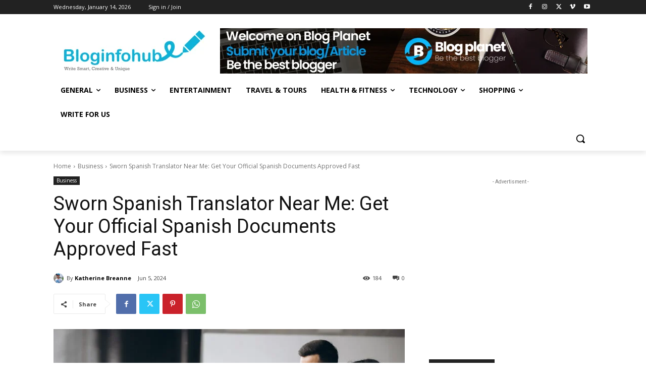

--- FILE ---
content_type: text/html; charset=utf-8
request_url: https://www.google.com/recaptcha/api2/aframe
body_size: 268
content:
<!DOCTYPE HTML><html><head><meta http-equiv="content-type" content="text/html; charset=UTF-8"></head><body><script nonce="jPECneIEQli8AlT4R5_GTA">/** Anti-fraud and anti-abuse applications only. See google.com/recaptcha */ try{var clients={'sodar':'https://pagead2.googlesyndication.com/pagead/sodar?'};window.addEventListener("message",function(a){try{if(a.source===window.parent){var b=JSON.parse(a.data);var c=clients[b['id']];if(c){var d=document.createElement('img');d.src=c+b['params']+'&rc='+(localStorage.getItem("rc::a")?sessionStorage.getItem("rc::b"):"");window.document.body.appendChild(d);sessionStorage.setItem("rc::e",parseInt(sessionStorage.getItem("rc::e")||0)+1);localStorage.setItem("rc::h",'1768423680706');}}}catch(b){}});window.parent.postMessage("_grecaptcha_ready", "*");}catch(b){}</script></body></html>